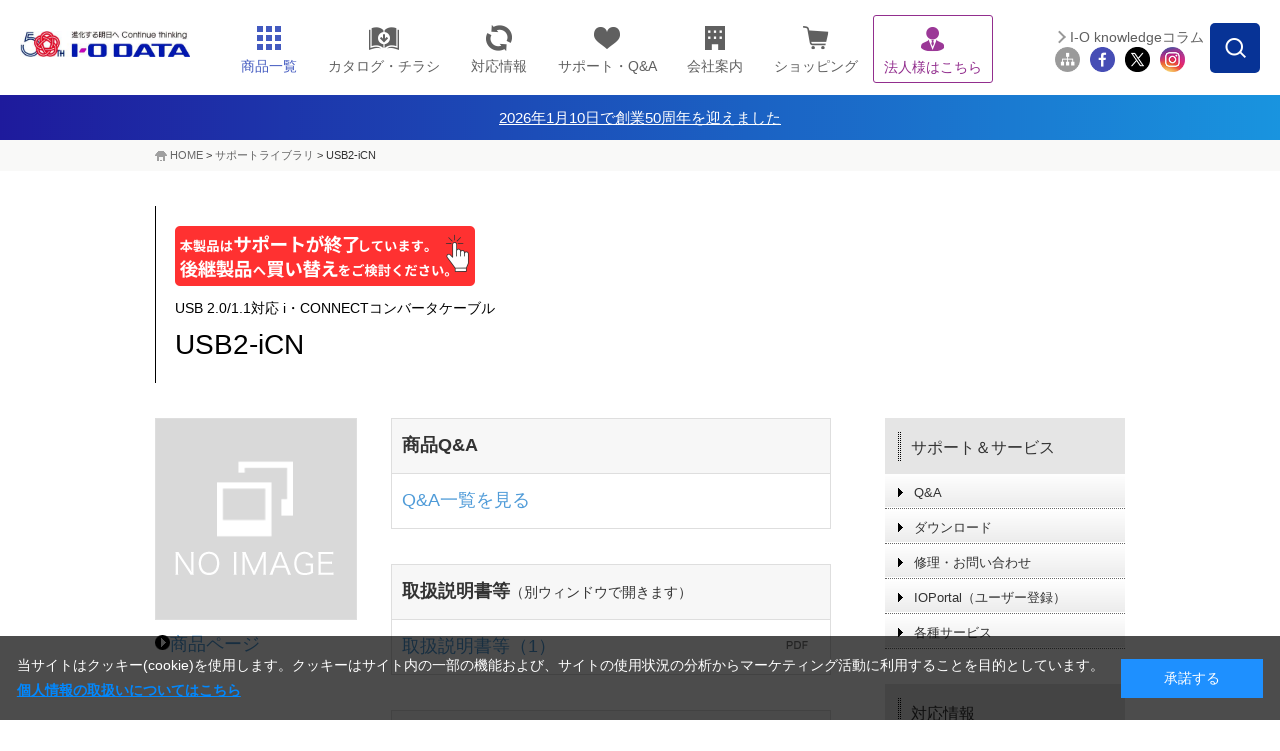

--- FILE ---
content_type: text/css;charset=UTF-8
request_url: https://www.iodata.jp/shared/css/index_2015.css
body_size: 3353
content:

@charset "utf-8";
/*=============================================================
 INDEX
=============================================================*/
/*=============================================================
container
=============================================================*/
#contents a.fade:hover {
	opacity: 0.6;
	filter: alpha(opacity=60);
}
#homeCatch{
	position:absolute;
	top:-9999px;
	left:-9999px;
}
/* MAIN Layout
-------------------------------------------------------------*/
#main-area{
	clear: both;
	width: 100%;
	text-align: center;
	background:url(/img/bg_main.png) repeat center top;
	height: 411px;
	margin-top:0;
}
#main-area #main-visual{
	clear: both;
	height:411px;
	width: 970px;
	margin:0 auto;
	position:relative;
	text-align:left;
}
#main-area #main-visual-inner{
	clear: both;
	height:411px;
	width: 970px;
	margin:0 auto;
	overflow:hidden;
}
#main-area #main-visual-inner div{
	position:relative;
	float:left;
}
#main-area #main-visual-inner img{
	width: 100%;
	height:auto;
}
.bx-prev, .bx-next {
	position:absolute;
	z-index:100;
	width:61px;
	height:61px;
}
.bx-prev {
	display: block;
	top: 50%;
	left:-30px;
	background: url(../../img/prev.png) no-repeat left top;
	margin-top:-30px;
}
.bx-next {
	display:block;
	top: 50%;
	right:-30px;
	background:url(../../img/next.png) no-repeat left top;
	margin-top:-30px;
}
.bx-pager {
	padding:0 0 0 0;
	text-align:center;
	position:absolute;
	z-index:100;
	width:100%;
	bottom:10px;
}
.bx-pager .bx-pager-item {
	display:inline-block;
	padding:0 10px;
}
.bx-pager a {
 background:url(../../img/pager.png) no-repeat left top;
	display:block;
	width: 14px;
	height: 14px;
	text-indent:-9999px;
	text-align:left;
}
.bx-pager a.active {
	background:url(../../img/pager_act.png) no-repeat left top;
}
/*=============================================================
device
=============================================================*/
#device {
	padding: 50px 0;
}
#device h2 {
	font-size: 16px;
	padding: 0px 0 10px 20px;
	background: url(/img/ico_dot.png) no-repeat left 1px;
}
#deviceArea {
	clear: both;
}
#deviceAreaLeft {
	width: 970px;
	clear:both;
	border-top: 1px solid #333;
}
#deviceAreaLeft ul {
	width: 330px;
	float: left;
	border-top: 1px solid #333;
}
#deviceAreaLeft ul.side {
	width: 310px;
}
#deviceArea ul li {
	clear:both;
	width: 310px;
	margin-right: 0px;
	border-bottom: 1px dotted #333;
	display:table;
}
#deviceArea ul li.boxRight, #deviceArea #deviceAreaRight ul li {
	margin-right: 0px;
}
#deviceArea ul li a {
	display: table-cell;
	vertical-align: middle;
	font-size: 14px;
	color: #333;
	position: relative;
	padding: 0px 0 0px 68px;
	height: 74px;
	background: #fff url(/img/arw_device.png) no-repeat right center;
	line-height: 1.4;
	background-image: url(/img/arw_device.png);
}
#deviceArea ul li a:hover {
	background: #ededed url(/img/arw_device.png) no-repeat right center;
}
#deviceArea ul li a img {
	position: absolute;
	top: 12px;
	left: 10px;
	width:50px;
	height:auto;
}
/*=============================================================
bottom
=============================================================*/
#bottomArea {
	padding: 0 0 50px;
}
#bottomArea #newsArea {
	width: 691px;
	float: left;
}
#bottomArea #newsArea .newsImportant {
	display:block;
	padding-bottom:40px;
}
#bottomArea #newsArea .newsImportantInner {
	display:block;
	border:1px solid #bc0000;
	padding:20px 20px 17px 20px;
}
#bottomArea #newsArea .newsImportant h2 {
	color:#bc0000;
}
#bottomArea #newsArea .newsImportant h2 img {
	display:none;
}
#bottomArea #newsArea .newsImportant a {
	display:block;
	padding:0 20px 0 0;
	color:#000;
}



#bottomArea #newsArea .newsImportant2 {
	display:block;
	padding-bottom:40px;
}
#bottomArea #newsArea .newsImportantInner2 {
	display:block;
	border:1px solid #666;
	padding:20px 20px 17px 20px;
}
#bottomArea #newsArea .newsImportant2 h2 {
	color:#000;
}
#bottomArea #newsArea .newsImportant2 h2 img {
	display:none;
}
#bottomArea #newsArea .newsImportant2 a {
	display:block;
	padding:0 20px 0 0;
	color:#000;
}


#bottomArea #newsAreaInner {
	width:100%;
	clear: both;
	position:relative;
	padding-top:50px;
}
#bottomArea #newsArea #importantArea {
	width: 691px;
	padding-top: 14px;
	padding-bottom: 40px;
	background: url(/img/bg_bar_important.png) no-repeat left top;
}

#bottomArea #newsArea #importantArea h2 {
	padding: 3px 0 10px 35px;
	background: url(/img/ico_important.png) no-repeat left top;
	font-size: 16px;
	color: #cc0000;
}
#bottomArea #newsArea #importantArea a {
	color: #333;
}
#bottomArea #newsArea #newsInfo {
}
#bottomArea #newsArea #importantInfo {
}
#bottomArea #newsArea #importantInfo .newsImportant {
	display:block;
	padding:20px 0;
}
#bottomArea #newsArea #importantInfo .newsImportantInner {
	display:block;
	padding:0;
}
#bottomArea #newsArea #importantInfo .newsImportant a {
	position: relative;
	color:#000;
	font-size: 14px;
	line-height: 1.4;
	padding:20px 30px 20px 20px;
}
#bottomArea #newsArea #importantInfo .newsImportant a:after {
	content: "";
	position: absolute;
	display: block;
	clear: both;
	width: 18px;
	height: 36px;
	top:50%;
	margin-top:-18px;
	right:15px;
	background: url(/img/arw_imp.png) no-repeat left top;
}
#bottomArea #newsArea #irInfo {
	border-top: 1px solid #000;
}
#bottomArea #newsArea .boxInfo {
	overflow: auto;
}
#bottomArea #newsArea .ttlArea {
	padding: 17px 0 13px 40px;
	position: relative;
}
#bottomArea #newsArea .ttlArea h2 {
	font-size: 16px;
}
#bottomArea #newsAreaInner .ttlArea {
	position:absolute;
	padding:0px;
	top:0;
	cursor:pointer;
}
#bottomArea #newsArea #newsAreaInner .ttlArea h2 {
	padding: 17px 0 13px 40px;
	border-top:1px solid #FFF;
	border-bottom:1px solid #000;
	background-color:#eeeeee;
}
#bottomArea #newsAreaInner #newsInfoTtl{
	width:345px;
	left:0;
}
#bottomArea #newsAreaInner #importantInfoTtl{
	width:345px;
	right:0;
	border-left:1px solid #000;
}
#bottomArea #newsArea #newsAreaInner.news #newsInfoTtl h2 {
	padding: 17px 0 13px 40px;
	border-top:1px solid #000;
	background-color:#fff;
	border-bottom:none;
}
#bottomArea #newsArea #newsAreaInner.important #importantInfoTtl h2 {
	padding: 17px 0 13px 40px;
	border-top:1px solid #000;
	background-color:#fff;
	border-bottom:none;
}
#bottomArea #newsArea #newsAreaInner.news #newsInfo {
	display:block;
}
#bottomArea #newsArea #newsAreaInner.news #importantInfo {
	display:none;
}
#bottomArea #newsArea #newsAreaInner.important #newsInfo {
	display:none;
}
#bottomArea #newsArea #newsAreaInner.important #importantInfo {
	display:block;
}


#bottomArea #newsArea .ttlArea .icnBox {
	font-size: 16px;
	position: absolute;
	top: 13px;
	left: 10px;
}
#bottomArea #newsArea .ttlArea .rssBox {
	font-size: 16px;
	position: absolute;
	top: 13px;
	right:10px;
}
#bottomArea #newsArea dl {
	border-top: 1px dotted #999999;
	padding: 10px 0 7px;
	font-size:14px;
	line-height: 1.6;
}
#bottomArea #newsArea #newsInfo dl:first-child {
	border-top:none;
}
#bottomArea #newsArea #importantInfo dl:first-child {
	border-top:none;
}
#bottomArea #newsArea dl a {
	color: #333;
}
#bottomArea #newsArea dl dt {
	width: 60px;
	float: left;
}
#bottomArea #newsArea dl dd {
	width: auto;
}
#bottomArea #newsArea #newsInfo dl dd {
	width: 621px;
	float: right;
}
#bottomArea #newsArea dl dd .pagelink {
	display: block;
}
#bottomArea #newsArea dl dd .pagelink a {
	display: block;
	color: #4f9bd8;
}
#bottomArea #newsArea dl dd .pagelink a img {
	padding-top:2px;
}
#bottomArea #newsArea dl dd .type {
	color: #001eaa;
}
#bottomArea #newsArea dl dd .topics {
	color: #001eaa;
}
#bottomArea #newsArea dl dd .new {
	color: #c00;
}
#bottomArea #newsArea dl dd .press {
	color: #A06DCB;
}
#bottomArea #newsArea dl dd .price {
	color: #52B834;
}
#bottomArea #newsArea .linkArea {
	padding: 10px 0 40px;
	text-align: right;
	border-top: 1px solid #000;
}
#bottomArea #newsArea .linkArea a {
	text-align: right;
	color: #333;
}
#bottomArea #newsArea .linkArea a img {
	padding-top:2px;
}



/*=============================================================
sideArea
=============================================================*/
#bottomArea .sideArea {
	width: 232px;
	float: right;
}
#bottomArea .sideArea h2 {
	padding: 19px 0px 10px;
	font-size: 16px;
	color: #000;
	background: url(/img/ttl_side_line.png) repeat-x left top;
}
#bottomArea .sideArea #pickup {
	height:705px;
}
#bottomArea .sideArea #pickup h2 {
	padding: 19px 0px 15px;
	font-size: 18px;
	color: #0073bd;
	background: url(/img/ttl_pickup.png) repeat-x left top;
}

#bottomArea .sideArea #mycarousel {
	width: 232px;
	text-align: center;
}
.jcarousel-skin-tango .jcarousel-container {
	padding: 0 0px;
}
.jcarousel-skin-tango .jcarousel-container-vertical {
	width: 232px;
	height: 570px;
	padding:20px 0px 15px;
}
.jcarousel-skin-tango .jcarousel-clip {
	overflow: hidden;
}
.jcarousel-skin-tango .jcarousel-clip-vertical {
	width: 232px;
	height: 570px;
}
.jcarousel-skin-tango .jcarousel-item {
	width: 232px;
	height: 90px;
}
.jcarousel-skin-tango .jcarousel-item a {
	width: 222px;
	display: block;
	padding:0 5px;
}
.jcarousel-skin-tango .jcarousel-item-vertical {
	margin-bottom: 5px;
}
/**
 *  Vertical Buttons
 */
.jcarousel-skin-tango .jcarousel-next-vertical {
	position: absolute;
	bottom: 0px;
	left: 0px;
	width: 232px;
	height: 15px;
	cursor: pointer;
	background: transparent url(../../img/next-vertical.png) no-repeat 0 0;
}
.jcarousel-skin-tango .jcarousel-next-vertical:hover {
	background: transparent url(../../img/next-vertical.png) no-repeat 0 0;
}
.jcarousel-skin-tango .jcarousel-prev-vertical {
	position: absolute;
	top: 0px;
	left: 0px;
	width: 232px;
	height: 15px;
	cursor: pointer;
	background: url(../../img/prev-vertical.png) no-repeat 0 0;
}
.jcarousel-skin-tango .jcarousel-prev-vertical:hover {
	background: url(../../img/prev-vertical.png) no-repeat 0 0;
}

#bottomArea .sideArea a {
	color:#333;
}



#bottomArea .sideArea #shoppingInfo, #bottomArea .sideArea #movieInfo, #bottomArea .sideArea #otherInfo {
	padding-bottom: 30px;
}
#magazineInfo {
	padding-bottom: 20px;
}
#bottomArea .sideArea #shoppingInfo ul li, #bottomArea .sideArea #movieInfo ul li, #bottomArea .sideArea #magazineInfo ul li, #bottomArea .sideArea #otherInfo ul li {
	margin-top: 5px;
}
#bottomArea .sideArea #shoppingInfo ul li img, #bottomArea .sideArea #movieInfo ul li img, #bottomArea .sideArea #magazineInfo ul li img, #bottomArea .sideArea #otherInfo ul li img {
	vertical-align: bottom;
}

#bottomArea .sideArea #shoppingInfo ul li{
	border:1px solid #CCC;
}
#bottomArea .sideArea #shoppingInfo ul li a{
	display: block;
	border: 3px solid #FFF;
	padding:10px 10px 10px 50px;
}
#bottomArea .sideArea #shoppingInfo ul li a#btnShop{
	background: #eeeeee url(/img/icn_shopping.png) no-repeat 10px center;
}
#bottomArea .sideArea #shoppingInfo ul li a#btnCatalog{
	background: #eeeeee url(/img/icn_catalog.png) no-repeat 10px center;
}
#bottomArea .sideArea #shoppingInfo ul li a span{
	display:inline-block;
	font-size:15px;
}


#bottomArea .sideArea #otherInfo ul li img {
	border:1px solid #a9a9a9;
}


/*footerShare -------------------- */
#footerShare{
	width: 100%;
	text-align:center;
}
#footerShare h2{
	padding-bottom:15px;
	background:none !important;
}
#footerShare ul{
	margin:0px 0px 0px 0px;
}
#footerShare ul:after{
	content:"";
	display:block;
	clear:both;
	width:0;
	height:0;
}
#footerShare ul li{
	width: 20%;
	float:left;
	padding:0 5px;
	text-align:center;
	-moz-box-sizing:border-box;
	-webkit-box-sizing:border-box;
	box-sizing:border-box;
	text-align:left;
}
#footerShare ul li img{
	width:100%;
	height:auto;
}





